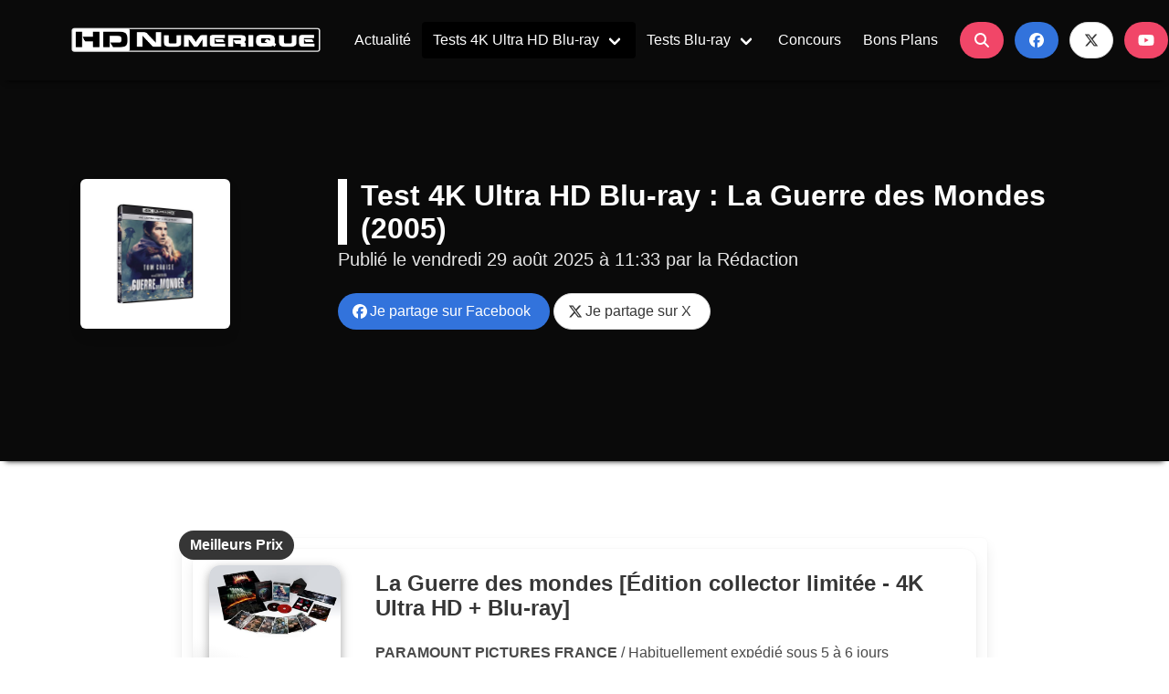

--- FILE ---
content_type: text/html; charset=utf-8
request_url: https://www.hdnumerique.com/dossiers/838-test-4k-ultra-hd-blu-ray-guerre-mondes.html
body_size: 13455
content:
<!DOCTYPE html>
<html lang="fr" class="has-navbar-fixed-top">
   <head>
      <meta charset="utf-8">
      <meta name="viewport" content="width=device-width, initial-scale=1">
	  <link rel="icon" type="image/x-icon" href="/static/css/favicon.ico" />
      <link rel="shortcut icon" type="image/x-icon" href="/static/css/favicon.ico" />
      <link rel="stylesheet" href="https://cdnjs.cloudflare.com/ajax/libs/bulma/0.8.1/css/bulma.min.css">
      <link rel="stylesheet" href="/static/css/hd_bulma.12072023.css">
      <link rel="stylesheet" href="https://cdnjs.cloudflare.com/ajax/libs/animate.css/3.7.0/animate.min.css">
      <script src="https://use.fontawesome.com/releases/v6.5.2/js/all.js" crossorigin="anonymous"></script>
      
<title>Test 4K Ultra HD Blu-ray : La Guerre des Mondes (2005)</title>
<meta name="description" content="Porté par un mémorable Tom Cruise au plus haut de sa forme, La Guerre des Mondes (2005) de Steven Spielberg est disponible en France en 4K Ultra HD Blu-ray chez Paramount. En voici notre test complet" />
<!-- Réseaux Tags -->
<meta property="og:title" content="Test 4K Ultra HD Blu-ray : La Guerre des Mondes (2005)" />
<meta property="og:image" content="https://www.hdnumerique.com/medias/dossiers/une/500/838-une.jpg" />
<meta property="og:type" content="article" />
<meta property="og:url" content="https://www.hdnumerique.com/dossiers/838-test-4k-ultra-hd-blu-ray-guerre-mondes.html" />
<meta property="og:description" content="Porté par un mémorable Tom Cruise au plus haut de sa forme, La Guerre des Mondes (2005) de Steven Spielberg est disponible en France en 4K Ultra HD Blu-ray chez Paramount. En voici notre test complet">
<style>
.button.is-facebook{background-color: #3f6cb0;color: white;}
.button.is-twitter{background-color: #000000;color: white;}	   
</style>

   </head>
   <body>
      <div class="pageloader"></div>
      <div class="infraloader is-active"></div>
      <nav id="navbarMenu" class="navbar is-black is-spaced is-fixed-top has-shadow-bottom-black" role="navigation" aria-label="main navigation">
         <div class="container">
            <div class="navbar-brand">
               <a class="navbar-item " href="https://www.hdnumerique.com" title="HD-Numérique">
               <img src="/static/img/hdnumerique-logo.png" width="300" height="31" alt="HD-Numérique">
               </a>
               <a role="button" class="navbar-burger" data-target="navMenu" aria-label="menu" aria-expanded="false">
               <span aria-hidden="true"></span>
               <span aria-hidden="true"></span>
               <span aria-hidden="true"></span>
               </a>
            </div>
            <div class="navbar-menu" id="navMenu">
               <div class="navbar-start">
                  <a class="navbar-item " href="https://www.hdnumerique.com/actualite/articles" title="Actualité">
                  Actualité
                  </a>
                  <div class="navbar-item has-dropdown is-hoverable">
                     <a class="navbar-link  is-active" href="https://www.hdnumerique.com/tests/4k" title="Tests 4K Ultra HD Blu-ray">
                     Tests 4K Ultra HD Blu-ray
                     </a>
                     <div class="navbar-dropdown is-hidden-mobile">
                        <a class="navbar-item" href="https://www.hdnumerique.com/dossiers/1304-test-4k-ultra-hd-blu-ray-shaun-dead.html">Shaun of the Dead</a>
<a class="navbar-item" href="https://www.hdnumerique.com/dossiers/1303-test-4k-ultra-hd-blu-ray-prisonniere-desert.html">La Prisonnière du Désert</a>
<a class="navbar-item" href="https://www.hdnumerique.com/dossiers/1302-test-4k-ultra-hd-blu-ray-emilia-perez.html">Emilia Perez</a>
<a class="navbar-item" href="https://www.hdnumerique.com/dossiers/703-test-4k-ultra-hd-blu-ray-braveheart-master-4k.html">Braveheart</a>
<hr class="navbar-divider">
<a class="navbar-item" href="https://www.hdnumerique.com/actualite/articles/17181-glossaire-des-chroniques-tests-4k-ultra-hd-blu-ray.html">Index des Tests 4K Ultra HD Blu-ray</a>
                     </div>
                  </div>
                  <div class="navbar-item has-dropdown is-hoverable">
                     <a class="navbar-link " href="https://www.hdnumerique.com/tests/bluray" title="Tests Blu-ray">
                     Tests Blu-ray
                     </a>
                     <div class="navbar-dropdown">
                        <a class="navbar-item" href="https://www.hdnumerique.com/tests/bluray" title="Tests Blu-ray">Tests Blu-ray</a>
                        <a class="navbar-item" href="https://www.hdnumerique.com/tests/bluray3d" title="Tests Blu-ray 3D">Tests Blu-ray 3D</a>
                        <hr class="navbar-divider">
                        <a class="navbar-item" href="https://www.hdnumerique.com/actualite/articles/17400-glossaire-chroniques-tests-bluray.html" title="Index des chroniques Blu-ray & 3D">Index des chroniques Blu-ray & 3D</a>
                     </div>
                  </div>
                  <a class="navbar-item " href="https://www.hdnumerique.com/concours" title="Concours">
                  Concours
                  </a>
                  <a class="navbar-item " href="https://www.hdnumerique.com/bons-plans" title="Bons Plans">
                  Bons Plans
                  </a>
               </div>
               <div class="navbar-end" id="socialmedia">
                  <div class="navbar-item">
                     <div class="field is-grouped">
                        <div class="control">
                           <a class="button is-danger is-rounded" onclick="refs.modalSearch.open()">
                           <span class="icon">
                           <i class="fas fa-search"></i>
                           </span>
                           </a>
                        </div>
                        <div class="control">
                           <a class="button is-link is-rounded" target="_blank" href="https://www.facebook.com/pages/HD-Num%C3%A9rique/343646678492" title="Facebook HD-Numérique">
                           <span class="icon">
                           <i class="fab fa-facebook"></i>
                           </span>
                           </a>
                        </div>
                        <div class="control">
                           <a class="button is-outlined is-rounded" target="_blank" href="https://twitter.com/hdnumerique" title="X HD-Numérique">
                           <span class="icon">
                           <i class="fab fa-x-twitter"></i>
                           </span>
                           </a>
                        </div>
                        <div class="control">
                           <a class="button is-danger is-rounded" target="_blank" href="https://www.youtube.com/channel/UCEgfjeybV7E1dkSJS4u-IhQ" title="Chaîne YouTube HD-Numérique">
                           <span class="icon">
                           <i class="fab fa-youtube"></i>
                           </span>
                           </a>
                        </div>
                     </div>
                  </div>
               </div>
				
<div class="navbar-end is-hidden" id="navShare">
   <div class="navbar-item has-dropdown is-hoverable is-active">
      <span class="navbar-item">
      &nbsp;&nbsp;<iframe id="fblike" src="https://www.facebook.com/plugins/like.php?href=https://www.hdnumerique.com/dossiers/838-test-4k-ultra-hd-blu-ray-guerre-mondes.html&amp;layout=button_count&amp;size=large&amp;show_faces=false&amp;width=200&amp;action=like&amp;font&amp;colorscheme=light&amp;height=30" scrolling="no" frameborder="0" style="border:none; overflow:hidden; width: 200px; height:30px;" allowTransparency="true"></iframe>
      </span> 
      <div class="navbar-dropdown is-black">
         <div class="field has-addons">
            <p class="control">
               <a class="button" onclick="refs.modalSearch.open()">
               <span class="icon is-small">
               <i class="fas fa-search"></i>
               </span>
               </a>
            </p>
            <p class="control">
               <a title="Je partage sur Facebook" class="button is-facebook" target="_blank" rel="nofollow" href="https://www.facebook.com/sharer.php?u=https://www.hdnumerique.com/dossiers/838-test-4k-ultra-hd-blu-ray-guerre-mondes.html&amp;t=Test 4K Ultra HD Blu-ray : La Guerre des Mondes (2005)"  onclick="javascript:window.open(this.href, '', 'menubar=no,toolbar=no,resizable=yes,scrollbars=yes,height=500,width=700');return false;">
               <span class="icon is-small">
               <i class="fab fa-facebook"></i>
               </span>
               <span>Partagez</span>
               </a>
            </p>
            <p class="control">
               <a title="Je partage sur X" class="button is-twitter" target="_blank" rel="nofollow" href="https://twitter.com/share?url=https://www.hdnumerique.com/dossiers/838-test-4k-ultra-hd-blu-ray-guerre-mondes.html&amp;text=Test 4K Ultra HD Blu-ray : La Guerre des Mondes (2005)"  onclick="javascript:window.open(this.href, '', 'menubar=no,toolbar=no,resizable=yes,scrollbars=yes,height=400,width=700');return false;">
               <span class="icon is-small">
               <i class="fab fa-x-twitter"></i>
				</span>
               </a>
            </p>
         </div>
      </div>
   </div>
</div>

            </div>
         </div>
      </nav>
      <!-- HEADER -->
      
<article>
   <header id="heroArticle" class="hero is-black is-medium">
      <div class="container">
         <div class="hero-body">
            <div class="columns">
               <div class="column is-2 is-hidden-mobile">
                  <img class="box" src="https://www.hdnumerique.com/medias/dossiers/une/500/838-une.jpg" title="Test 4K Ultra HD Blu-ray : La Guerre des Mondes (2005)">
               </div>
               <div class="column is-offset-1 is-9">
                  <h1 id="index-title" class="title moveRight" style="border-left: 10px solid #FFFFFF;padding-left: 15px;">Test 4K Ultra HD Blu-ray : La Guerre des Mondes (2005)</h1>
                  <p id="index-subtitle" class="subtitle moveRight is-delay-02">Publié le <time datetime="2025-08-29 11:33">vendredi 29 août 2025 à 11:33</time> par la Rédaction</p>
                  
                  <div id="share" class="columns">
                     <div class="column is-8">
                        <a title="Je partage sur Facebook" class="button is-link is-rounded" target="_blank" rel="nofollow" href="https://www.facebook.com/sharer.php?u=https://www.hdnumerique.com/dossiers/838-test-4k-ultra-hd-blu-ray-guerre-mondes.html&amp;t=Test 4K Ultra HD Blu-ray : La Guerre des Mondes (2005)"  onclick="javascript:window.open(this.href, '', 'menubar=no,toolbar=no,resizable=yes,scrollbars=yes,height=500,width=700');return false;">
                        <span class="icon">
                        <i class="fab fa-facebook"></i>
                        </span>&nbsp;&nbsp;Je partage sur Facebook
                        </a>
                        <hr class="divider is-hidden-tablet">
                        <a title="Je partage sur X" class="button is-outlined is-rounded" target="_blank" rel="nofollow" href="https://twitter.com/share?url=https://www.hdnumerique.com/dossiers/838-test-4k-ultra-hd-blu-ray-guerre-mondes.html&amp;text=Test 4K Ultra HD Blu-ray : La Guerre des Mondes (2005)"  onclick="javascript:window.open(this.href, '', 'menubar=no,toolbar=no,resizable=yes,scrollbars=yes,height=400,width=700');return false;">
                        <span class="icon">
                        <i class="fab fa-x-twitter"></i>
                        </span>&nbsp;&nbsp;Je partage sur X
                        </a>
                     </div>
                     <div class="column is-4">
                        &nbsp;&nbsp;<iframe id="fblike" src="https://www.facebook.com/plugins/like.php?href=https://www.hdnumerique.com/dossiers/838-test-4k-ultra-hd-blu-ray-guerre-mondes.html&amp;layout=button_count&amp;size=large&amp;show_faces=false&amp;width=200&amp;action=like&amp;font&amp;colorscheme=light&amp;height=30" scrolling="no" frameborder="0" style="border:none; overflow:hidden; width: 200px; height:30px;" allowTransparency="true"></iframe>
                     </div>
                  </div>
               </div>
            </div>
         </div>
      </div>
   </header>
   
      <!-- END HEADER -->	  
      <br><br>
      <!-- MAIN -->
      
   <div class="section">
      <div class="container">
         <div class="columns is-multiline is-centered">
            <article class="column is-three-quarters-widescreen box">
               <!-- AFFILIATION -->
<aside>
   <div class="columns">
      <div class="column is-12">
         
		<div class="card hd-horizontal-card is-fullheight" onclick="location.href='https://www.amazon.fr/dp/B0FGDF2429?tag=hn0c-21&amp;linkCode=ogi&amp;th=1&amp;psc=1';">
			<div class="card-image is-hidden-mobile">
				<figure class="image is-180x180 zoomOut">
				   <img src="https://m.media-amazon.com/images/I/518Kt-fPM5L._SL500_.jpg">
				</figure>
			</div>
			<div class="card-content">
            	<div class="media">
					<div class="media-content">
						
						<p class="title is-4 is-hidden-mobile">La Guerre des mondes [Édition collector limitée - 4K Ultra HD + Blu-ray]</p>
						<p class="is-hidden-mobile"><b>PARAMOUNT PICTURES FRANCE</b>  / Habituellement expédié sous 5 à 6 jours </p>
						
						<div class="card-image is-hidden-tablet" style="float: none;">
						<figure class="image is-180x180 zoomOut" style="margin-left: auto;margin-right:auto;">
               				<img src="https://m.media-amazon.com/images/I/518Kt-fPM5L._SL500_.jpg">
            			</figure>
						</div>
						
						<div class="buttons has-addons" style="margin-top: 10px;margin-bottom:0px;">
      						<button class="button is-light is-medium is-rounded" style="width: 40%;"><b>78.73€ </b></button>
      						<button class="button is-warning is-medium is-rounded is-focused" style="width: 60%;">
							<span class="icon is-small"><i class="fas fa-shopping-cart"></i></span><b>Amazon</b></button>
						</div>
						
					</div>
				</div>	
			</div>
			<div class="card-content is-hidden-tablet is-marginless"><p class="title is-5 is-marginless">La Guerre des mondes [Édition collector limitée - 4K Ultra HD + Blu-ray]</p></div>
			<div class="ressource-avatar">
            	<span class="tag is-dark is-rounded is-medium"><b>Meilleurs Prix</b></span>
         	</div>
         </div>	
      	 
   </div>
   </div>
</aside>
<!-- END AFFILIATION -->
               <div class="is-divider" data-content="Test 4K Ultra HD Blu-ray : La Guerre des Mondes (2005)"></div>
               <div class="content is-medium">
                  <div class="video-embed"><iframe frameborder="0" height="315" src="https://www.youtube.com/embed/9iKEzJQfD-s" width="560"></iframe></div>

<div class="is-divider"> </div>
<img class="alignright" height="180px" src="https://www.hdnumerique.com/medias/dossiers/une/500/838-une.jpg" width="180px" />
<p><strong>Synopsis</strong></p>

<p>Ray Ferrier est un docker divorcé et un père rien moins que parfait. Quelques minutes après que son ex-femme et l'époux de cette dernière lui ont confié la garde des enfants, un puissant orage éclate. Ray assiste alors à un spectacle qui bouleversera à jamais sa vie... L'humanité entière part en guerre contre des extra-terrestres odieux, dans cette nouvelle adaptation du roman de H.G. Wells.</p>

<p> </p>

<div class="imagecomparaison"><img src="https://www.hdnumerique.com/medias/dossiers/original/838/838-brd (2).jpg" /> <img src="https://www.hdnumerique.com/medias/dossiers/original/838/838-hdr (2).jpg" /></div>

<div class="imagecomparaison"><img src="https://www.hdnumerique.com/medias/dossiers/original/838/838-brd-crop (2).jpg" /> <img src="https://www.hdnumerique.com/medias/dossiers/original/838/838-hdr-crop (2).jpg" /></div>

<div class="is-divider"> </div>

<p><em>NB : Les comparatifs image (compression .jpg, 8-bit) sont strictement à usage illustratif et sont non représentatifs de ce que l'Ultra HD Blu-ray diffusera sur votre écran UHD HDR calibré.</em></p>

<div class="is-divider"> </div>

<p><strong>Afin de mettre en évidence l'utilisation concrète du Wide Color Gamut (WCG) sur cette édition (<a href="https://www.hdnumerique.com/actualite/articles/20107-cie-wcg-tests-hd.html">voir tutoriel ici)</a>, les pixels qui se situent dans la gamme standard/BT.709<em> (confinés à l'intérieur du petit triangle REC.709) </em>vous sont présentés ici entièrement désaturés. A l'inverse, ceux faisant partie de la gamme élargie BT.2020, exclusive au disque 4K Ultra HD Blu-ray <em>(qui s'étendent à l'extérieur du petit triangle REC.709)</em> vous sont présentés en couleur :</strong></p>

<div class="imagecomparaison"><img src="https://www.hdnumerique.com/medias/dossiers/original/838/838-wcg (2).jpg" /> <img src="https://www.hdnumerique.com/medias/dossiers/original/838/838-gam (2).jpg" /></div>

<div class="is-divider"> </div>

<p><strong>👧 👽<em> « Quoi que tu entendes... n'enlève pas ce bandeau ! »</em></strong></p>

<p>Certaines œuvres frappent comme une déflagration, fissurent nos certitudes et s’incrustent à jamais dans la mémoire collective. <em>La Guerre des Mondes (2005)</em> de Steven Spielberg en fait partie : un assaut cinématographique au cours duquel un très grand spectacle audiovisuel se mêle à une intensité dramatique implacable. Porté par un réalisme viscéral, une tension qui ne faiblit jamais et une immersion sensorielle totale, le film capture surtout l’agonie et la résilience d’une famille : isolée, déchirée, mais contrainte de se réassembler au cœur de l’invasion extraterrestre.</p>

<p>Le réalisme constitue l’armature de cette campagne. Avec Janusz Kaminski, compagnon d’armes depuis plusieurs films, Spielberg opte pour une caméra portée, instable, haletante, collée au souffle de Ray Ferrier et de ses enfants. Loin de survoler le désastre comme un drone militaire, le spectateur se retrouve dans la même tranchée que les personnages, partagé entre stupeur et instinct de survie. La lumière, froide et métallique, se charge peu à peu de teintes plus profondes, reflet d’une descente irréversible dans le chaos. Les costumes subissent l’usure de la fuite. Même les figurants portent des lampes, des torches, des lampes à huile : points de lumière épars dans un océan de ténèbres, comme les éclats d’une ville assiégée.</p>

<p>Le projet porte une ambition claire : immerger le spectateur dans un cauchemar éveillé, une guerre totale où la menace, implacable, semble écrite dans notre inconscient collectif depuis des générations. Spielberg ne se contente pas d’aligner les visions apocalyptiques : il sonde la fragilité de notre organisation sociale, la minceur de nos illusions de contrôle et réactive nos peurs les plus archaïques. Ici, l’armée américaine, déployée comme une ligne de front dérisoire, n’est qu’un mirage d’ordre face à un adversaire inarrêtable. Fidèle à l’esprit de H.G. Wells, le réalisateur souligne notre cécité : cette incapacité à voir la menace tapie sous nos pieds depuis l’aube des temps.</p>

<p>Au cœur de la tempête, Ray Ferrier : un docker ordinaire, père jugé absent, plus prompt à remplir son frigo de bières que de souvenirs. L’invasion le contraint à devenir, dans l’urgence, le rempart vivant de ses enfants. La fuite le pousse à des gestes irréversibles, dont le meurtre d’Ogilvy, hors champ mais gravé comme une déflagration silencieuse dans la psyché du spectateur. Plus que les armes, c’est la détermination brute, animale, qui devient sa principale ligne de défense.</p>

<p>La conclusion, souvent débattue, refuse l’explosion finale et l’héroïsme flamboyant : la victoire ne vient pas des canons, mais de l’infiniment petit. Les envahisseurs, maîtres d’une technologie capable de traverser les étoiles et de creuser la Terre comme un champ conquis d’avance, sont terrassés par des organismes microscopiques. Humiliation suprême, rappel brutal que la suprématie n’est jamais absolue. C’est une leçon de vie, une piqûre de rappel cosmique sur notre place fragile dans l’univers.</p>

<p><strong>Qualité Vidéo</strong></p>

<p>Œuvre visuellement marquante de la filmographie de Steven Spielberg, <em>La Guerre des Mondes (2005)</em> doit son identité esthétique unique à la photographie de Janusz Kaminski. Tournée en 35mm, cette vision apocalyptique se distinguait par son traitement d'image très spécifique, fruit du procédé ENR de Technicolor. Le résultat ? Une image dense, un grain prononcé, un style d'éclairage dur mais diffus et une palette de couleurs volontairement désaturée, conférant au film ce look industriel et anxiogène inoubliable. Si l'édition Blu-ray de 2010 tenait déjà la route, Paramount nous a fourni une élégante refonte en 2020 à l'occasion du 15ème anniversaire du film avec une édition 4K Ultra HD Blu-ray tirée d'un master restauré en 4K. On y retrouve les deux options HDR10 et Dolby Vision <em>(profil DV-FEL sous 12-bit)</em>. <strong>Note : l'édition collector limitée de 2025 intègre le même vidéo disque qu'en 2020.</strong></p>

<p>D'entrée de jeu, un détail intrigue : le passage du ratio original 1.85:1 au plein cadre 1.78:1. Que les puristes se rassurent : il ne s'agit nullement d'un recadrage (crop) destructeur, mais bien d'une version <em>"open-matte"</em>. Cela signifie que l'on gagne de l'information visuelle en haut et en bas de l'image, des portions du négatif qui avaient été masquées jusqu'à présent. Cette approche permet de redécouvrir la composition des plans de Kaminski avec un champ de vision légèrement étendu. Le gain en définition est immédiat. L'apport est loin d'être anecdotique. Le piqué est plus acéré. La texture des vêtements de la famille Ferrier, les pores de la peau sur le visage angoissé de Tom Cruise, la complexité des débris du Boeing 747 écrasé dans le quartier... chaque élément bénéficie d’une restitution d’une finesse inédite. Le précédent master HD apparaît bien plus imprécis en comparaison. Le grain, parfaitement géré par l’encodage HEVC, n’est plus une contrainte technique, mais un atout participant pleinement au réalisme brut du film.</p>

<p>L'esthétique froide, métallique et quasi-monochromatique voulue par Spielberg et Kaminski est parfaitement préservée. Cependant, elle n'est plus synonyme d'aplatissement de nuances. Via une mobilisation de l'espace colorimétrique étendu (WCG) et de la plage dynamique supérieure, le film s'enrichit d'une profondeur et de nuances couleurs insoupçonnées. Les ciels, autrefois uniformément grisâtres, se parent de dégradés subtils. Les couleurs primaires, bien que contenues, gagnent en saturation et en vitalité ; le pull arc-en-ciel de la jeune Rachel, par exemple, s'exprime avec plus de liberté à l'écran, devenant un point de repère poignant au milieu du chaos familial. Les carnations figurent parmi d'autres grandes gagnantes de ce nouvel étalonnage : elles retrouvent des nuances, un peu plus de véracité, abandonnant cette dérive légèrement verdâtre qui pouvait affecter l'ancien master.</p>

<p>En HDR, avec une moyenne de pics lumineux mesurée à 445 nits, les éclairs aveuglants des lasers des Tripodes, les boules de feu incandescentes issues des explosions, les phares des véhicules dans la pénombre... chaque source lumineuse est d'une intensité plus saisissante à l'écran. Les nombreuses zones sur-exposées sur le précédent master retrouvent du détail et des nuances. La séquence nocturne de la bataille sur la colline illustre parfaitement cette maîtrise : un ballet pyrotechnique où chaque faisceau, chaque boule de feux, chaque étincelle éclaire et sculpte les ténèbres avec une précision diablement supérieure. C'est une fondamentale mise à niveau. Et notre comparatif vidéo à consulter en HDR le confirmera pleinement.</p>

<div class="is-divider"> </div>

<p><a href="https://www.hdnumerique.com/medias/dossiers/original/838/838-hdr-analyser.jpg" rel="prettyPhoto"><img alt="Test 4K Ultra HD Blu-ray : La Guerre des Mondes (2005)" class="aligncenter" height="478" src="https://www.hdnumerique.com/medias/dossiers/original/838/838-hdr-analyser.jpg" width="850" /></a></p>

<p><a href="https://www.hdnumerique.com/medias/dossiers/original/838/838-bitrate-analyser.jpg" rel="prettyPhoto"><img alt="Test 4K Ultra HD Blu-ray : La Guerre des Mondes (2005)" class="aligncenter" height="478" src="https://www.hdnumerique.com/medias/dossiers/original/838/838-bitrate-analyser.jpg" width="850" /></a></p>

<div class="is-divider"> </div>

<div class="imagecomparaison"><img src="https://www.hdnumerique.com/medias/dossiers/original/838/838-brd (1).jpg" /> <img src="https://www.hdnumerique.com/medias/dossiers/original/838/838-hdr (1).jpg" /></div>

<div class="imagecomparaison"><img src="https://www.hdnumerique.com/medias/dossiers/original/838/838-brd-crop (1).jpg" /> <img src="https://www.hdnumerique.com/medias/dossiers/original/838/838-hdr-crop (1).jpg" /></div>

<div class="imagecomparaison"><img src="https://www.hdnumerique.com/medias/dossiers/original/838/838-wcg (1).jpg" /> <img src="https://www.hdnumerique.com/medias/dossiers/original/838/838-gam (1).jpg" /></div>

<div class="imagecomparaison"><img src="https://www.hdnumerique.com/medias/dossiers/original/838/838-brd (4).jpg" /> <img src="https://www.hdnumerique.com/medias/dossiers/original/838/838-hdr (4).jpg" /></div>

<div class="imagecomparaison"><img src="https://www.hdnumerique.com/medias/dossiers/original/838/838-brd-crop (4).jpg" /> <img src="https://www.hdnumerique.com/medias/dossiers/original/838/838-hdr-crop (4).jpg" /></div>

<div class="imagecomparaison"><img src="https://www.hdnumerique.com/medias/dossiers/original/838/838-wcg (4).jpg" /> <img src="https://www.hdnumerique.com/medias/dossiers/original/838/838-gam (4).jpg" /></div>

<div class="imagecomparaison"><img src="https://www.hdnumerique.com/medias/dossiers/original/838/838-brd (3).jpg" /> <img src="https://www.hdnumerique.com/medias/dossiers/original/838/838-hdr (3).jpg" /></div>

<div class="imagecomparaison"><img src="https://www.hdnumerique.com/medias/dossiers/original/838/838-brd-crop (3).jpg" /> <img src="https://www.hdnumerique.com/medias/dossiers/original/838/838-hdr-crop (3).jpg" /></div>

<div class="imagecomparaison"><img src="https://www.hdnumerique.com/medias/dossiers/original/838/838-wcg (3).jpg" /> <img src="https://www.hdnumerique.com/medias/dossiers/original/838/838-gam (3).jpg" /></div>

<div class="imagecomparaison"><img src="https://www.hdnumerique.com/medias/dossiers/original/838/838-brd (5).jpg" /> <img src="https://www.hdnumerique.com/medias/dossiers/original/838/838-hdr (5).jpg" /></div>

<div class="imagecomparaison"><img src="https://www.hdnumerique.com/medias/dossiers/original/838/838-brd-crop (5).jpg" /> <img src="https://www.hdnumerique.com/medias/dossiers/original/838/838-hdr-crop (5).jpg" /></div>

<div class="imagecomparaison"><img src="https://www.hdnumerique.com/medias/dossiers/original/838/838-wcg (5).jpg" /> <img src="https://www.hdnumerique.com/medias/dossiers/original/838/838-gam (5).jpg" /></div>

<p><strong>Qualité Audio</strong></p>

<p>Masterclass de sound design, bande-son de référence... Les superlatifs ne manquent pas pour qualifier le travail d'orfèvre réalisé par le duo légendaire Richard King et Randy Thom sur <em>La Guerre des Mondes (2005).</em> Depuis sa sortie en 2010, l'édition Blu-ray et sa piste DTS-HD Master Audio 5.1 ont servi d'étalon pour des milliers de démonstrations Home-Cinéma. Soyons clairs : ce remixage Atmos reste dans les hautes sphères de l'excellence sonore. Mais avec une philosophie subtilement différente. Le principal ajustement se situe dans le registre grave. Cette nouvelle mouture présente une réponse légèrement lissée dans l'extrême grave, ce qui se traduit par un impact physique un soupçon moins dévastateur que sur la piste DTS-HD de 2010, laquelle semblait totalement débridée. Comme pour les salves foudroyantes qui s'abattent dans le jardin de Ray qui semblent avoir perdu une fraction de leur poids sismique. Cette piste reste néanmoins d'une dynamique phénoménale. Et ce qui a été atténué en force tellurique a été gagné en finesse et en spatialisation.</p>

<p>Et c'est ici que l'apport de l'Atmos devient tangible. La scène sonore gagne en ampleur, en précision et surtout en verticalité. L'atmosphère pré-attaque reste un bel exemple. Le vent glacial qui se lève avant les éclairs gagne en présence sur les canaux de hauteur, fouettant la clôture et les vêtements sur la corde à linge avec un réalisme saisissant. L'immersion est plus subtile et enveloppante. Le "cor de chasse" des Tripodes avec son brame assourdissant vaut son pesant d'or. Il résonne désormais distinctement au-dessus du point d'écoute, créant un sentiment d'envahissement vertical absolument oppressant. Vécu depuis la cave, l'impact et la dislocation issus du crash du fameux Boeing bénéficient d'effets sonores en tout genre subtilement répartis sur la sphère verticale, renforçant le sentiment d'être piégé sous le chaos. Et l'émergence des Pods depuis la rivière - et le déchaînement de violence qui s'ensuit -sont orchestrés avec une incroyable séparation des canaux. Chaque assaut de l’intervention militaire est mis en scène avec une précision qui marquera vos esprits.</p>

<p>Cinq exemples concrets de mobilisation de l'espace vertical vous sont présentés en reproduction binaurale <a href="https://youtu.be/9iKEzJQfD-s?si=LLB95SbxU4OTNI2Z&amp;t=430"><strong>dans notre vidéo jointe</strong></a> pour illustrer nos dires. Vous noterez que la VF est restée inchangée. Toujours proposée en Dolby Digital 5.1 (640 kbps), comme autrefois.</p>

<p>Sur cette édition, la VO est restituée en Dolby Atmos <em>(core TrueHD 7.1, 4432 kbps).</em> L'indicateur de Loudness Range a été mesuré à un impressionnant 25.7 LU sur la version originale.</p>

<div class="is-divider"> </div>

<p><a href="https://www.hdnumerique.com/medias/dossiers/original/838/838-waveform.jpg" rel="prettyPhoto"><img alt="Test 4K Ultra HD Blu-ray : La Guerre des Mondes (2005)" class="aligncenter" height="478" src="https://www.hdnumerique.com/medias/dossiers/original/838/838-waveform.jpg" width="850" /></a></p>

<p><a href="https://www.hdnumerique.com/medias/dossiers/original/838/838-lra.jpg" rel="prettyPhoto"><img alt="Test 4K Ultra HD Blu-ray : La Guerre des Mondes (2005)" class="aligncenter" height="478" src="https://www.hdnumerique.com/medias/dossiers/original/838/838-lra.jpg" width="850" /></a></p>

<div class="is-divider"> </div>

<div class="imagecomparaison"><img src="https://www.hdnumerique.com/medias/dossiers/original/838/838-brd (6).jpg" /> <img src="https://www.hdnumerique.com/medias/dossiers/original/838/838-hdr (6).jpg" /></div>

<div class="imagecomparaison"><img src="https://www.hdnumerique.com/medias/dossiers/original/838/838-brd-crop (6).jpg" /> <img src="https://www.hdnumerique.com/medias/dossiers/original/838/838-hdr-crop (6).jpg" /></div>

<div class="imagecomparaison"><img src="https://www.hdnumerique.com/medias/dossiers/original/838/838-wcg (6).jpg" /> <img src="https://www.hdnumerique.com/medias/dossiers/original/838/838-gam (6).jpg" /></div>

<div class="is-divider"> </div>

<p><strong>Bonus</strong></p>

<p><em>- L’invasion : un nouveau regard<br />
- Le legs de de G.H Wells<br />
- La guerre des mondes revu par Steven Spielberg<br />
- Personnages : le noyau familial<br />
- Prévisualisation<br />
- Journaux de la production<br />
- Le design de l’ennemi : tripodes et extra-terrestres<br />
- La musique de La Guerre des Mondes<br />
- Nous ne sommes pas seuls<br />
- Galeries de photos<br />
- Bande-annonce cinéma</em></p>

<p><strong>Conclusion</strong></p>

<p>Une noble réédition. Fruit d'une remasterisation 4K et d'un nouvel étalonnage supervisé en HDR, Paramount nous offre l'opportunité de redécouvrir l'adaptation de Steven Spielberg de <em>La Guerre des Mondes</em> dans de toutes nouvelles conditions. La VO reste démonstrative avec de nouvelles nuances de spatialisation. Et, si la VF reste certes inchangée, les conditions visuelles nouvelles offertes par la combinaison 4K / HDR devraient suffire à emporter votre adhésion. Hautement recommandé !</p>
               </div>
               <div class="is-divider" data-content="Test 4K Ultra HD Blu-ray : La Guerre des Mondes (2005)"></div>
               <!-- AFFILIATION -->
<aside>
   <div class="columns">
      <div class="column is-12">
         
		<div class="card hd-horizontal-card is-fullheight" onclick="location.href='https://www.amazon.fr/dp/B0FGDF2429?tag=hn0c-21&amp;linkCode=ogi&amp;th=1&amp;psc=1';">
			<div class="card-image is-hidden-mobile">
				<figure class="image is-180x180 zoomOut">
				   <img src="https://m.media-amazon.com/images/I/518Kt-fPM5L._SL500_.jpg">
				</figure>
			</div>
			<div class="card-content">
            	<div class="media">
					<div class="media-content">
						
						<p class="title is-4 is-hidden-mobile">La Guerre des mondes [Édition collector limitée - 4K Ultra HD + Blu-ray]</p>
						<p class="is-hidden-mobile"><b>PARAMOUNT PICTURES FRANCE</b>  / Habituellement expédié sous 5 à 6 jours </p>
						
						<div class="card-image is-hidden-tablet" style="float: none;">
						<figure class="image is-180x180 zoomOut" style="margin-left: auto;margin-right:auto;">
               				<img src="https://m.media-amazon.com/images/I/518Kt-fPM5L._SL500_.jpg">
            			</figure>
						</div>
						
						<div class="buttons has-addons" style="margin-top: 10px;margin-bottom:0px;">
      						<button class="button is-light is-medium is-rounded" style="width: 40%;"><b>78.73€ </b></button>
      						<button class="button is-warning is-medium is-rounded is-focused" style="width: 60%;">
							<span class="icon is-small"><i class="fas fa-shopping-cart"></i></span><b>Amazon</b></button>
						</div>
						
					</div>
				</div>	
			</div>
			<div class="card-content is-hidden-tablet is-marginless"><p class="title is-5 is-marginless">La Guerre des mondes [Édition collector limitée - 4K Ultra HD + Blu-ray]</p></div>
			<div class="ressource-avatar">
            	<span class="tag is-dark is-rounded is-medium"><b>Meilleurs Prix</b></span>
         	</div>
         </div>	
      	 
   </div>
   </div>
</aside>
<!-- END AFFILIATION -->
               <!-- COMMENT DISQUS -->
               <aside>
                  <div class="is-divider" data-content="Vos Commentaires sur "></div>
                  <div class="columns">
                     <div class="column is-12">
                        <div id="disqus_thread"></div>
                        <script>
                           var disqus_shortname = 'hdnumcom';
                           var disqus_url = 'http://www.hdnumerique.com/dossiers/838-test-4k-ultra-hd-blu-ray-guerre-mondes.html';
                           
                           (function() { // DON'T EDIT BELOW THIS LINE
                           var d = document, s = d.createElement('script');
                           s.src = 'https://hdnumcom.disqus.com/embed.js';
                           s.setAttribute('data-timestamp', +new Date());
                           (d.head || d.body).appendChild(s);
                           })();
                        </script>
                        <noscript>Please enable JavaScript to view the <a href="https://disqus.com/?ref_noscript">comments powered by Disqus.</a></noscript>
                     </div>
                  </div>
               </aside>
               <!-- END COMMENT DISQUS -->
            </article>
         </div>
      </div>
   </div>
</article>
<!-- MORE ARTICLES -->
<aside class="section">
   <div class="container">
      <div class="columns is-multiline is-centered">
         <div class="column is-three-quarters-widescreen box">
            <div class="columns">
               <!-- NOUVEAUTE AFFILIATE -->
               <div class="column is-3">
                  
                  <div class="card hd-card" onclick="location.href='https://www.amazon.fr/dp/B0FXN8NWPG?tag=hn0c-21&amp;linkCode=ogi&amp;th=1&amp;psc=1';">
   <div class="card-image">
   <figure class="image is-4by4 zoomOut">
      <img src="https://m.media-amazon.com/images/I/41v7CH8YbfL._SL500_.jpg" alt="Greenland : Le Dernier Refuge [4K Ultra HD] [Blu-ray]">
   </figure>
</div>
<div class="card-content">
   <div class="media">
      <div class="media-content">
         <p class="title is-6 has-text-black is-hidden-tablet">Greenland : Le Dernier Refuge [4K Ultra HD] [Blu-ray]</p>
         <br>
         <span class="button is-black is-medium is-rounded" style="width: 100%;">
         <span class="icon is-small">
         <i class="fab fa-amazon"></i>
         </span>
         <span class="is-hidden-tablet-only is-hidden-desktop-only is-hidden-widescreen-only">Voir l'offre</span>
         </span>
      </div>
   </div>
</div>
<div class="ressource-avatar">
   <span class="tag is-danger is-rounded"><b>24.99 € </b></span>
</div>
</div>
<div class="is-divider" data-content="BON PLAN"></div>
                  
               </div>
               <!-- END NOUVEAUTE AFFILIATE -->
               <!-- LIST MORE NEWS -->
               <div class="is-divider-vertical" data-content="HD"></div>
               <div class="column is-8">
                  <div class="hdlist">
                     <h2 class="title moveLeft" style="border-left: 10px solid #0066ff;padding-left: 15px;">Derniers Tests 4K Ultra HD Blu-ray</h2>
                     <p class="subtitle">
                        Publiés par la <strong>rédaction</strong>!
                     </p>
                     
                     <article class="media box">
                        <div class="columns is-vcentered">
                           <div class="column is-one-thirds-tablet">
                              <img src="https://www.hdnumerique.com/medias/dossiers/une/360/1384-une.jpg" alt="Test 4K Ultra HD Blu-ray : Orgueil et Préjugés (2005)" />
                           </div>
                           <div class="column is-two-thirds-tablet">
                              <h3 class="title is-5"><a href="https://www.hdnumerique.com/dossiers/1384-test-4k-ultra-hd-blu-ray-pride.html">Test 4K Ultra HD Blu-ray : Orgueil et Préjugés (2005)</a></h3>
                              <time class="date is-hidden-mobile" datetime="2026-01-08 14:44">Le jeudi 08 janvier 2026 à 14:44</time>
                           </div>
                        </div>
                     </article>
                     
                     <article class="media box">
                        <div class="columns is-vcentered">
                           <div class="column is-one-thirds-tablet">
                              <img src="https://www.hdnumerique.com/medias/dossiers/une/360/1385-une.jpg" alt="Test 4K Ultra HD Blu-ray : Tron Ares (2025)" />
                           </div>
                           <div class="column is-two-thirds-tablet">
                              <h3 class="title is-5"><a href="https://www.hdnumerique.com/dossiers/1385-test-4k-ultra-hd-blu-ray-tron-ares.html">Test 4K Ultra HD Blu-ray : Tron Ares (2025)</a></h3>
                              <time class="date is-hidden-mobile" datetime="2026-01-08 11:11">Le jeudi 08 janvier 2026 à 11:11</time>
                           </div>
                        </div>
                     </article>
                     
                     <article class="media box">
                        <div class="columns is-vcentered">
                           <div class="column is-one-thirds-tablet">
                              <img src="https://www.hdnumerique.com/medias/dossiers/une/360/1383-une.jpg" alt="Test 4K Ultra HD Blu-ray : Anaconda (1997)" />
                           </div>
                           <div class="column is-two-thirds-tablet">
                              <h3 class="title is-5"><a href="https://www.hdnumerique.com/dossiers/1383-test-4k-ultra-hd-blu-ray-anaconda.html">Test 4K Ultra HD Blu-ray : Anaconda (1997)</a></h3>
                              <time class="date is-hidden-mobile" datetime="2026-01-02 15:44">Le vendredi 02 janvier 2026 à 15:44</time>
                           </div>
                        </div>
                     </article>
                     
                     <article class="media box">
                        <div class="columns is-vcentered">
                           <div class="column is-one-thirds-tablet">
                              <img src="https://www.hdnumerique.com/medias/dossiers/une/360/1381-une.jpg" alt="Test 4K Ultra HD Blu-ray : Jarhead (2005)" />
                           </div>
                           <div class="column is-two-thirds-tablet">
                              <h3 class="title is-5"><a href="https://www.hdnumerique.com/dossiers/1381-test-4k-ultra-hd-blu-ray-jarhead.html">Test 4K Ultra HD Blu-ray : Jarhead (2005)</a></h3>
                              <time class="date is-hidden-mobile" datetime="2025-12-26 14:33">Le vendredi 26 décembre 2025 à 14:33</time>
                           </div>
                        </div>
                     </article>
                     
                     <a class="button is-black is-rounded is-medium is-outlined" href="https://www.hdnumerique.com/tests/4k">
                     <span class="icon is-small">
                     <i class="fas fa-compact-disc"></i>
                     </span>
                     <span class="is-hidden-mobile">J'accède à plus de Tests 4K Ultra HD Blu-ray</span>
                     </a>
                  </div>
               </div>
            </div>
            <!-- END LIST MORE NEWS -->
         </div>
      </div>
   </div>
</aside>
<!-- END MORE ARTICLES -->

      <!-- END MAIN -->	  
      
      <!-- FOOTER -->
      <footer class="footer">
         <div class="container">
            <div class="content has-text-centered">
               <p>
                  © <strong>HD-NUMERIQUE</strong> 2005-2026<br>
                  
                  <a href="https://archives.hdnumerique.com" title="Forum Archives">Forum</a> |
                  <a href="https://www.hdnumerique.com/mentions-legales" title="Mentions Légales">Mentions Légales</a> |
                  <a href="https://www.hdnumerique.com/regie" title="Publicité">Publicité</a> |
                  <a href="mailto:&#105;&#110;&#102;&#111;&#64;&#104;&#100;&#110;&#117;&#109;&#101;&#114;&#105;&#113;&#117;&#101;&#46;&#99;&#111;&#109;" title="Contact HD-Numérique">Contactez-nous</a><br><br>
                  <img src="/static/img/hdwebpro.png" style="max-width: 300px;">
               </p>
            </div>
         </div>
      </footer>
      <!-- END FOOTER -->
      <!-- SEARCH -->
      <div class="modal animated slideInDown" id="modalSearch">
   <div class="modal-background"></div>
   <div class="modal-card animated fadeInDownBig">
      <header class="modal-card-head">
         <p class="modal-card-title">Votre Recherche</p>
         <button class="delete" aria-label="close" onclick="refs.modalSearch.close()"></button>
      </header>
      <form action="https://www.hdnumerique.com/recherche" method="get">
         <section class="modal-card-body">
            <div class="field has-addons">
               <div class="control is-expanded">
                  <input class="input is-large is-rounded" id="s" type="text" name="s" value="" placeholder="Tapez votre texte ici">
               </div>
               <div class="control">
                  <input type="submit" value="Rechercher" class="button is-info is-large is-rounded">
               </div>
            </div>
            <div class="control">
               <label class="radio">
               <input type="radio" id="c" type="text" name="c" value="1" CHECKED>
               <b>Actualité</b>
               </label>
               <label class="radio">
               <input type="radio" id="c" type="text" name="c" value="2">
               <b>Tests 4K Ultra HD, Blu-ray & 3D</b>
               </label>
            </div>
         </section>
      </form>
   </div>
</div>
      <!-- END SEARCH -->
   </body>
   

<script src="/static/js/jquery.min.js"></script>
<script src="/static/js/hd.17112018.js"></script>

<script src="/static/js/jquery.prettyPhoto.js" type="text/javascript" charset="utf-8"></script>
<script type="text/javascript" charset="utf-8">
   $(document).ready(function(){
     $("a[rel^='prettyPhoto']").prettyPhoto({social_tools: ''});
   });
</script>
<script src="/static/js/jquery.event.move.js"></script>
<script src="/static/js/jquery.twentytwenty.js"></script>
<script>
   $(window).load(function() {
   $(".imagecomparaison").twentytwenty();
   });
</script>


</html>

--- FILE ---
content_type: text/html; charset=utf-8
request_url: https://disqus.com/embed/comments/?base=default&f=hdnumcom&t_u=http%3A%2F%2Fwww.hdnumerique.com%2Fdossiers%2F838-test-4k-ultra-hd-blu-ray-guerre-mondes.html&t_d=Test%204K%20Ultra%20HD%20Blu-ray%20%3A%20La%20Guerre%20des%20Mondes%20(2005)&t_t=Test%204K%20Ultra%20HD%20Blu-ray%20%3A%20La%20Guerre%20des%20Mondes%20(2005)&s_o=default
body_size: 7276
content:
<!DOCTYPE html>

<html lang="fr" dir="ltr" class="not-supported type-">

<head>
    <title>Commentaires Disqus</title>

    
    <meta name="viewport" content="width=device-width, initial-scale=1, maximum-scale=1, user-scalable=no">
    <meta http-equiv="X-UA-Compatible" content="IE=edge"/>

    <style>
        .alert--warning {
            border-radius: 3px;
            padding: 10px 15px;
            margin-bottom: 10px;
            background-color: #FFE070;
            color: #A47703;
        }

        .alert--warning a,
        .alert--warning a:hover,
        .alert--warning strong {
            color: #A47703;
            font-weight: bold;
        }

        .alert--error p,
        .alert--warning p {
            margin-top: 5px;
            margin-bottom: 5px;
        }
        
        </style>
    
    <style>
        
        html, body {
            overflow-y: auto;
            height: 100%;
        }
        

        #error {
            display: none;
        }

        .clearfix:after {
            content: "";
            display: block;
            height: 0;
            clear: both;
            visibility: hidden;
        }

        
    </style>

</head>
<body>
    

    
    <div id="error" class="alert--error">
        <p>Nous sommes incapables de charger Disqus. Si vous êtes un modérateur, veuillez s'il vous plaît consulter notre <a href="https://docs.disqus.com/help/83/">guide de résolution des problèmes</a>.</p>
    </div>

    
    <script type="text/json" id="disqus-forumData">{"session":{"canModerate":false,"audienceSyncVerified":false,"canReply":true,"mustVerify":false,"recaptchaPublicKey":"6LfHFZceAAAAAIuuLSZamKv3WEAGGTgqB_E7G7f3","mustVerifyEmail":false},"forum":{"aetBannerConfirmation":null,"founder":"65272117","twitterName":"","commentsLinkOne":"1 Commentaire","guidelines":null,"disableDisqusBrandingOnPolls":false,"commentsLinkZero":"Commentez-vite !","disableDisqusBranding":false,"id":"hdnumcom","createdAt":"2014-03-24T09:25:57.437733","category":"Tech","aetBannerEnabled":false,"aetBannerTitle":null,"raw_guidelines":null,"initialCommentCount":null,"votingType":null,"daysUnapproveNewUsers":null,"installCompleted":true,"moderatorBadgeText":"","commentPolicyText":null,"aetEnabled":false,"channel":null,"sort":4,"description":null,"organizationHasBadges":true,"newPolicy":true,"raw_description":null,"customFont":null,"language":"fr","adsReviewStatus":1,"commentsPlaceholderTextEmpty":null,"daysAlive":0,"forumCategory":{"date_added":"2016-01-28T01:54:31","id":8,"name":"Tech"},"linkColor":null,"colorScheme":"auto","pk":"2920308","commentsPlaceholderTextPopulated":null,"permissions":{},"commentPolicyLink":null,"aetBannerDescription":null,"favicon":{"permalink":"https://disqus.com/api/forums/favicons/hdnumcom.jpg","cache":"https://c.disquscdn.com/uploads/forums/292/308/favicon.png"},"name":"HD-Num\u00e9rique / L'univers de la Haute D\u00e9finition au quotidien !","commentsLinkMultiple":"{num} Commentaires","settings":{"threadRatingsEnabled":false,"adsDRNativeEnabled":false,"behindClickEnabled":false,"disable3rdPartyTrackers":true,"adsVideoEnabled":false,"adsProductVideoEnabled":false,"adsPositionBottomEnabled":false,"ssoRequired":false,"contextualAiPollsEnabled":false,"unapproveLinks":false,"adsPositionRecommendationsEnabled":false,"adsEnabled":false,"adsProductLinksThumbnailsEnabled":false,"hasCustomAvatar":false,"organicDiscoveryEnabled":false,"adsProductDisplayEnabled":false,"adsProductLinksEnabled":false,"audienceSyncEnabled":false,"threadReactionsEnabled":false,"linkAffiliationEnabled":false,"adsPositionAiPollsEnabled":false,"disableSocialShare":false,"adsPositionTopEnabled":false,"adsProductStoriesEnabled":false,"sidebarEnabled":false,"adultContent":false,"allowAnonVotes":false,"gifPickerEnabled":false,"mustVerify":true,"badgesEnabled":false,"mustVerifyEmail":true,"allowAnonPost":false,"unapproveNewUsersEnabled":false,"mediaembedEnabled":false,"aiPollsEnabled":false,"userIdentityDisabled":false,"adsPositionPollEnabled":false,"discoveryLocked":false,"validateAllPosts":false,"adsSettingsLocked":false,"isVIP":false,"adsPositionInthreadEnabled":false},"organizationId":1908967,"typeface":"auto","url":"http://www.hdnumerique.com/","daysThreadAlive":0,"avatar":{"small":{"permalink":"https://disqus.com/api/forums/avatars/hdnumcom.jpg?size=32","cache":"//a.disquscdn.com/1763052994/images/noavatar32.png"},"large":{"permalink":"https://disqus.com/api/forums/avatars/hdnumcom.jpg?size=92","cache":"//a.disquscdn.com/1763052994/images/noavatar92.png"}},"signedUrl":"http://disq.us/?url=http%3A%2F%2Fwww.hdnumerique.com%2F&key=_nay_cTvE3TUlC2rxkMe5Q"}}</script>

    <div id="postCompatContainer"><div class="comment__wrapper"><div class="comment__name clearfix"><img class="comment__avatar" src="//a.disquscdn.com/1763052994/images/noavatar92.png" width="32" height="32" /><strong><a href="">Romain Jan</a></strong> &bull; il y a 4 mois
        </div><div class="comment__content"><p>Bonjour ! Super test, Merci ! <br>J'ai du mal à comprendre le Loudness Range. Quand on voit les pics de niveau sur ce film on est quasiment à 50dB de dynamique voir 60dB, j'ai aussi fait la comparaison sur vos autres tests et j'arrive pas à trouver de loi de proportionalité entre la dynamique du film et le loudness range.Par exemple la guerre des monde et master and commander on le même LDR mais 10 dB de dynamique de différence. Je suis un peu perdu<br>Avez vous rédiger un article sur le sujet ? Pour que je puisse y jeter un oeil et comprendre :)<br>Merci !</p></div></div><div class="comment__wrapper"><div class="comment__name clearfix"><img class="comment__avatar" src="https://c.disquscdn.com/uploads/users/6527/2117/avatar92.jpg?1541603365" width="32" height="32" /><strong><a href="">HD Numérique</a></strong> &bull; il y a 4 mois
        </div><div class="comment__content"><p>Merci Romain.</p><p>Ce que vous mesurez intuitivement en observant les pics sur un graphique correspond à la dynamique des crêtes : la différence en décibels (dB) entre les sons les plus forts (une explosion) et les plus faibles (silence ou bruit de fond). Le problème ? Cette mesure est très sensible aux événements isolés. Un seul coup de feu très bref dans un film de deux heures, par ailleurs calme, peut générer une valeur DR très élevée, alors que 99 % du film présente des variations de volume beaucoup plus modérées. Autrement dit, c’est un indicateur peu représentatif de l’expérience globale.</p><p>C’est là que le Loudness Range (LRA) prend toute son importance. Cette mesure statistique normalisée quantifie via un algorithme les variations de volume perçues par l’oreille humaine sur l’intégralité du film. Contrairement à un simple calcul « max – min », le LRA fournit une évaluation plus objective de la dynamique d’un mixage. Depuis quelques mois, c’est la référence que nous privilégions ici — à titre d’information pratique — pour les lecteurs souhaitant aller au‑delà des impressions subjectives sur la dynamique.</p><p>Imaginez l’algorithme LRA comme un auditeur « intelligent » et patient :</p><p>1. Il écoute tout le film.<br>2. Il met de côté les moments qu’un humain ignorerait naturellement : les silences presque parfaits ou les sons si brefs et violents (claquements de portes, coups de feu) qui ne définissent pas le niveau général d’une scène.<br>3. Enfin, il mesure l’écart de volume entre les passages les plus calmes et les scènes d’action les plus soutenues.</p><p>C’est pourquoi deux films peuvent avoir un LRA similaire, reflétant une gestion comparable de leur macro-dynamique, tout en présentant des dynamiques de crête différentes.</p><p>Vous avez raison de suggérer un article dédié : le sujet est complexe, et bien que nous n’en ayons pas encore publié un, votre commentaire montre qu’il serait très utile !</p></div></div><div class="comment__wrapper"><div class="comment__name clearfix"><img class="comment__avatar" src="//a.disquscdn.com/1763052994/images/noavatar92.png" width="32" height="32" /><strong><a href="">Romain Jan</a></strong> &bull; il y a 4 mois
        </div><div class="comment__content"><p>Wow ! Merci pour cette superbe réponse détaillée :) C'est beaucoup plus clair pour moi. <br>Merci d'avoir pris le temps de répondre de manière aussi pédagogique. <br>Je trouve ces deux mesures super intéressantes pour pouvoir dimensionner un système son qui restitue la plage dynamique complète d'un film. Dolby recommande du 105dB en pic au point d'écoute c'est du délire ^^ (avec un bruit de fond de piece à 30dB ça fait 75dB de DR) . Quand on regarde vos analyses de fichiers, les dynamiques ne semblent pas dépasser 60 dB (de la compression est probablement passée par là pour le format home video). On peut donc vraiment apprécier la dynamique complpète d'un film sans avoir un système son qui atteint des pressions accousitques démentielles. On aura pas l'effet tactile du haut niveau mais on se préservera les oreilles ^^. Ma séance d'Oppenheimer en IMAX était une sacrée expérience mais elle n'était pas sans conséquence pour mon ouïe ^^.<br>Bref en tant que lecteur, je voulais souligner que l'ajout de cette section d'analyse audio est une réelle plus value :D, et merci d'avoir clarifier la notion de Loudness Range.</p></div></div><div class="comment__wrapper"><div class="comment__name clearfix"><img class="comment__avatar" src="https://c.disquscdn.com/uploads/users/38748/6845/avatar92.jpg?1697798031" width="32" height="32" /><strong><a href="">Charles</a></strong> &bull; il y a 3 mois
        </div><div class="comment__content"><p>Ce n’est pas spécifiquement Dolby qui recommande un niveau de 105 dB en crête : c’est un standard dans le mixage cinéma.<br>Les mixeurs calibrent leurs écoutes de manière à ce qu’un niveau de pression acoustique de 85 dB SPL (niveau acoustique) corresponde à -20 dBFS (niveau électrique sur l’échelle numérique) à la console.<br>En sortie de conversion numérique-analogique, on ne peut jamais dépasser 0 dBFS. Cela signifie donc qu’aucun son ne pourra dépasser 85 + 20 dB = 105 dB SPL.</p><p>Attention : nous parlons ici de crêtes à l’échantillon près. Les courbes présentées, par exemple par HD Numérique, ne montrent pas ces crêtes instantanées, mais des valeurs intégrées sur des fenêtres temporelles plus longues. Le signal échantillonné est représenté par les petits traits rouges au-dessus, qui indiquent souvent qu’on atteint également 0 dBFS.<br>Donc, si vous calibrez votre système à 85 dB SPL, les crêtes sur ce Blu-ray sortiront bien à 105 dB SPL.</p><p>Il est cependant généralement recommandé de calibrer un home cinéma autour de 79 dB SPL, soit 6 dB de moins que le niveau de référence en salle de cinéma. Cela correspond à une réduction de moitié de la pression acoustique (une baisse de 6 dB équivaut à une division par deux en physique). Calibré ainsi, les crêtes atteindront 99 dB SPL sur ce même Blu-ray.</p></div></div><div class="comment__wrapper"><div class="comment__name clearfix"><img class="comment__avatar" src="//a.disquscdn.com/1763052994/images/noavatar92.png" width="32" height="32" /><strong><a href="">pierre-antoine l.</a></strong> &bull; il y a 3 semaines
        </div><div class="comment__content"><p>Bonjour à tous, <br>je viens de regarder la version 2010, je ne possède pas encore la version de ce banc d’essai dont je viens de faire la lecture en appréciant la qualité du compte rendu.<br>Bravo et merci ! La version 2010 donc… <br> Sur mon matériel très particulier de restitution sonore, je peux témoigner que le DTS 5.1 est tout bonnement phénoménal… <br> Quant à l’image, je perçois instinctivement et effectivement la réduction dont il est question dans ce test par rapport à la nouvelle édition. ( jvc N5 Panasonic UB9000 cinéScreen prestige 3,25 de base ) <br> Tout aussi intuitivement, par rapport à de nombreuses expériences faites sur mon sytème avec les remix et remasterisations en Dolby Atmos, ou même Dolby true  HD, je m’attends du point de vue sonore à être déçu par ce nouvel atmos qui restera probablement anecdotique, comme tout ce que j’ai pu entendre dans ce format intéressant, certainement valorisant sur des systèmes audio plus classiques en bass reflex ou des petits systèmes, mais décevant, du point de vue, des sensations de dynamique, d’accélération, de vertiges sonore déflagrants qui prennent littéralement au ventre ou à la gorge… sur haut rendement avec pavillons pour les graves.<br>Je pense que ce format Dolby Atmos est intéressant au cinéma , mais dans les salles vraiment étudiées et optimisées pour ça et dans son plein déploiement dynamique.<br>En effet les versions distillées avec précautions pour le home cinéma ne permettent pas de battre sur un système très résolvant et dynamique le  « simple » 5.1 des anciens temps, du point de vue des sensations physique que l’on ressent à leur écoute.<br>Quant à l’immersion avec de très bonnes enceintes de grandes dimensions bien optimisées la simple stéréo à déjà des allures de multicanal... !<br>Donc en 5.1 elle est déjà suffisante pour l’essentiel, je trouve d’une façon générale que l’Atmos est, en tout cas dans mes conditions, anecdotique tant la différence de contraste entre les sons est minimisée, beaucoup trop lissée et tendre, elle n’est pas réaliste.<br>Et on entend très très bien le travail des limiteurs et de la compression, un joli travail d’ingénierie sonore bien propre où chaque chose est à sa place.<br>Donc voilà, souvent maintenant, c’est un choix imposé, en ce qui me concerne, entre la super image ou le super son qui donne l’impression terrifiante du réel.<br>Un choix entre la version avec le son « hi-fi » Dolby Atmos confortable et ludique dont je pourrais me passer, mais avec l’image en hdr Dolby Vision souvent extrêmement bien travaillée et qui s’impose comme étant indispensable et la version 2K avec l’ancien « mix référence » qui tue ! et une image quand même en dessous…<br>Y a-t-il d’autres personnes qui comme moi vivent ce dilemme ?<br>En tout cas, merci encore pour ces revues très bien documentées et informatives.</p></div></div><div class="comment__wrapper"><div class="comment__name clearfix"><img class="comment__avatar" src="https://c.disquscdn.com/uploads/users/40618/2082/avatar92.jpg?1767885962" width="32" height="32" /><strong><a href="">Predator</a></strong> &bull; il y a 4 mois
        </div><div class="comment__content"><p>Ce mini coffret est tout bonnement fantastique si vous êtes fan de Spielberg. Les cartes postales, le livret de photos et les posters sont de qualité. Effectivement, la grande différence par rapport au bluray se fait beaucoup plus au niveau des enceintes que de l’écran. Mais le Dolby Atmos tabasse ferme c’est clair et net. Faut le voir seul, dans le noir et à fond les ballons pendant l’attaque des Tripods. Waouw, on est littéralement foudroyé. Un must absolu.</p></div></div><div class="comment__wrapper"><div class="comment__name clearfix"><img class="comment__avatar" src="//a.disquscdn.com/1763052994/images/noavatar92.png" width="32" height="32" /><strong><a href="">Gael d&#39;haene</a></strong> &bull; il y a 4 mois
        </div><div class="comment__content"><p>c'est une reedition? c'est à dire pas le 4 k que j'avais pris à la sortie il y a un moment?</p></div></div><div class="comment__wrapper"><div class="comment__name clearfix"><img class="comment__avatar" src="https://c.disquscdn.com/uploads/users/6527/2117/avatar92.jpg?1541603365" width="32" height="32" /><strong><a href="">HD Numérique</a></strong> &bull; il y a 4 mois
        </div><div class="comment__content"><p>Même vidéo disque qu'en 2020.</p></div></div><div class="comment__wrapper"><div class="comment__name clearfix"><img class="comment__avatar" src="//a.disquscdn.com/1763052994/images/noavatar92.png" width="32" height="32" /><strong><a href="">Adrien Poilpre</a></strong> &bull; il y a 4 mois
        </div><div class="comment__content"><p>Avec toujours cette VF incroyable ... en Dolby Digital 5.1 . <br>Pour un film de cet envergure , nous sommes en droit d'attendre beaucoup mieux ! <br>Oui je sais tout le monde va me dire de regarder en VO . Mais on devrait avoir le choix avec une qualité comparable !<br>Nous sommes en 2025 après tout ! Nous avons le même son qu'en 2005 sur le DVD !</p><p>Néanmoins merci pour tout vos tests que je parcours avec plaisir !</p></div></div><div class="comment__wrapper"><div class="comment__name clearfix"><img class="comment__avatar" src="https://c.disquscdn.com/uploads/users/39285/6318/avatar92.jpg?1678524827" width="32" height="32" /><strong><a href="">El Guéguette</a></strong> &bull; il y a 4 mois
        </div><div class="comment__content"><p>Je préfère largement l'étalonnage du blu ray...Le nombre d'édition qui "normalise" la photographie s'enchaîne dernièrement. Un peu inquiet.</p></div></div></div>


    <div id="fixed-content"></div>

    
        <script type="text/javascript">
          var embedv2assets = window.document.createElement('script');
          embedv2assets.src = 'https://c.disquscdn.com/embedv2/latest/embedv2.js';
          embedv2assets.async = true;

          window.document.body.appendChild(embedv2assets);
        </script>
    



    
</body>
</html>
